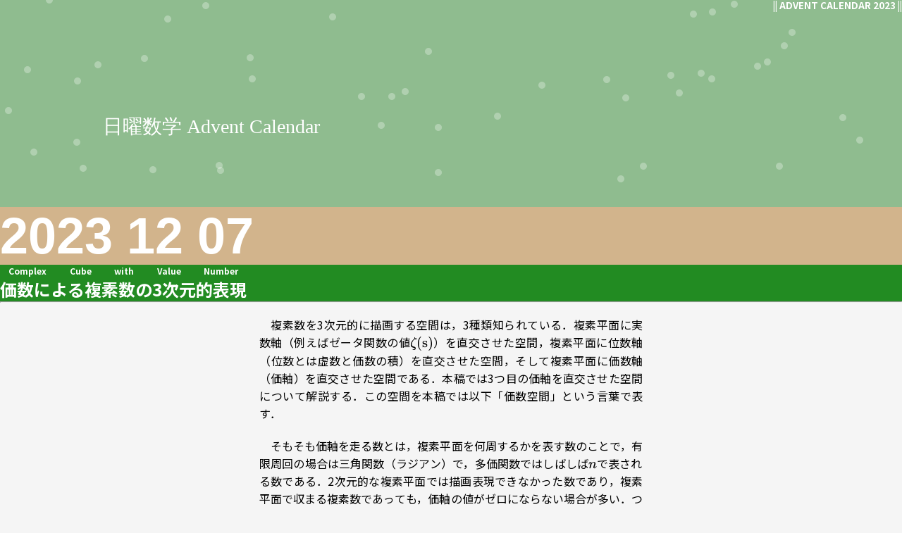

--- FILE ---
content_type: text/html
request_url: https://nichi.potaro.org/pokipoki.html
body_size: 8259
content:
<!DOCTYPE HTML>
<html>

<head>
    <meta charset="utf-8" />
    <meta name="format-detection" content="telephone = no" />
    <meta name="viewport" content="width = device-width, initial-scale = 1">
    <title>価数による複素数の3次元的表現 | Advent Calendar 2023 | NICHI MATH |</title>
    <meta property="og:image" content="https://nichi.potaro.org/img/dia_interval.png" />
    <link rel="stylesheet" href="adv.css" />
    <script src="adv.js"></script>
    <script async="" src="https://cdnjs.cloudflare.com/ajax/libs/mathjax/2.7.5/MathJax.js?config=MML_SVG"></script>
    <!-- Global site tag (gtag.js) - Google Analytics -->
    <script async src="https://www.googletagmanager.com/gtag/js?id=UA-152801046-1"></script>
    <script>
        window.dataLayer = window.dataLayer || [];

        function gtag() {
            dataLayer.push(arguments);
        }
        gtag('js', new Date());

        gtag('config', 'UA-152801046-1');
    </script>

</head>

<body>
    <header id="ccv">
        <nav>
            <a href="https://adventar.org/calendars/9432">
                <h5>|| ADVENT CALENDAR 2023 ||</h5>
            </a>
        </nav>
        <canvas id="d" width="600" height="250">
Your browser does not support html5.
</canvas>
        <h1>2023 12 07</h1>
    </header>
    <article>
        <h2><ruby><rb>価数による複素数の3次元的表現</rb><rp>　</rp><rt>Complex Cube with Value Number</rt></ruby></h2>
        <hr />
        <p>
            　複素数を3次元的に描画する空間は，3種類知られている．複素平面に実数軸（例えばゼータ関数の値<math><mi>ζ(s)</mi></math>）を直交させた空間，複素平面に位数軸（位数とは虚数と価数の積）を直交させた空間，そして複素平面に価数軸（価軸）を直交させた空間である．本稿では3つ目の価軸を直交させた空間について解説する．この空間を本稿では以下「価数空間」という言葉で表す．
        </p>
        <p>
            　そもそも価軸を走る数とは，複素平面を何周するかを表す数のことで，有限周回の場合は三角関数（ラジアン）で，多価関数ではしばしば<math><mi>n</mi></math>で表される数である．2次元的な複素平面では描画表現できなかった数であり，複素平面で収まる複素数であっても，価軸の値がゼロにならない場合が多い．つまり，平面で収まっていた描画が価数空間では3次元的に広がった形をとる場合が多くある．
        </p>
        <p>
            　価数空間を図で表すと以下のような空間になる．実軸<math><mi>R</mi></math>，虚軸<math><mi>I</mi></math>に対し，価軸<math><mi>V</mi></math>を直交させた空間である．
        </p>
        <img src="img/riv.png" alt="価数空間">
        <p>
            　ところで，複素数に価数はどのように含まれているのだろうか．ここで，<math><msup><mi>e</mi><mi>nπi</mi></msup></math>という複素数を考えたい．オイラーの公式で登場する<math><msup><mi>e</mi><mi>θi</mi></msup></math>の三角関数部分<math><mi>θ</mi></math>を<math><mi>nπ</mi></math>と置き換えた数である．
        </p>
        <p>
            　この<math><mi>n</mi></math>は分解できるので，これを分解する．すると，<math><mi>n</mi><mo>=</mo><mi>DNV</mi></math>となる．先の複素数は，<math><msup><mi>e</mi><mi>nπi</mi></msup><mo>=</mo><msup><mi>e</mi><mi>DNVπi</mi></msup></math>となる．
        </p>
        <p>
            　<math><mi>D</mi></math>は径（dia）と呼ぶことにし，一周する円の半径を表す．<math><mi>N</mi></math>は間隔（interval）とし，価軸における円同士の間隔を表す．いずれも<math><mi>D</mi></math>や<math><mi>N</mi></math>には整数だけでなく，実数や多項式なども入れることができ，その場合には楕円や不均質な間隔にもなる．
        </p>
        <img src="img/dia_interval.png" alt="径と間隔" width="300">
        <p>
            　このように<math><mi>n</mi></math>には径と間隔が含まれていたわけであるが，これらを除いて残った数<math><mi>V</mi></math>を価数と呼びたい．価数は虚数のような単位をとり，<math><mi>V</mi></math>あらため<math><mi>「v」</mi></math>を価数単位と呼びたい．
        </p>
        <p>
            　なお，価数単位を考えるとき，<math><mi>log(-1)</mi></math>という数に惹かれる．<math><mi>log(-1)</mi><mo>=</mo></math><math><mi>(2n+1)πi</mi><mo>=</mo></math><math><mi>(2DNv+1)πi</mi></math>である．確かに，価数単位は<math><mi>log(-1)</mi></math>に似たものに違いないが，その正体がどんな値であるかという追究は，あまり意味を持たない．多価性を持つ純虚数として，あるいはそれを分解して得られた数として，価数単位の正体に関する追究に満足するべきである．もし追究したい者があれば，真数が負である対数について，価数を考慮した計算公式も含めて検討するべきである．困難だが不可能な問題ではないと思う．
        </p>
        <p>
            　この価数単位を<math><mi>log(-1)</mi></math>と考えたい心理は，実数単位と虚数単位<math><msqrt><mi>-1</mi></msqrt></math>とを象徴的に考えあわせれば，たとえ数学の知識が少なくても複素空間に関する深い事実を直観できる気がしてくるので，その心理を抑えとどめるものではない．
        </p>
        <p>
            　さて，実際に下図のように円が整数間隔で連なった複素数について，間隔の整数性を実数に拡大すると，らせん面になる．これは価数空間では基本的な描画例である．
        </p>
        <img src="img/helicalcontract.png" alt="らせん拡大">
        <p>
            　以上，複素数を3次元空間で描画する合理的な分解について考察してきた．ここで述べてきた分解が描画と一致するか検証するため，筆者は長い時間を要した．価軸が形成する空間の性質が，実数空間と若干異なっていると思われることは，虚軸が複素平面にもたらす性質の異質さと似ており，両者を考慮すると複素平面ないし価数空間に内在する数的性質をより厳密に調べ定めることができるかもしれない．
        </p>
        <p>
            　径と間隔によって，例えばコーシーの定理が拡張を迫られるように，複素関数論を今一度見直すことができ，量子位相，流体力学，通信工学など，複素数を拡張する議論が直接役立つ分野に貢献する可能性がある．
        </p>
        <p>
            　最後に，ゼータ関数による素数の公式の探索においても，本考察は驚くべき自由な解釈を提供する．もし興味を持たれた方は探究してみることをお勧めする．筆者は素数の公式についてこれ以上探究する気はなくしている．価数空間を実装しシミュレートできるプログラムやアプリが現時点で存在していないことと，現代において広く利用されている暗号の安全性が脅かされる懸念から，本稿の公開を躊躇してきたが，知の価値と数学利用の倫理を問う意味で公開することを決心した次第である．
        </p>
    </article>
    <hr />
    <footer id="ftr">
        <p id="pre">&lt;PREVIOUS　<a id="vs" href="https://kigurox.hatenablog.com/entry/2023/12/04/185952">2の3乗根の作図について / kiguro_masanao さん</a></p>
        <p id="nex"><a id="xt" href="https://math-topology.hatenablog.com/entry/pathplanning">n次元トーラス上のお掃除ロボット~経路計画と代数的トポロジー~ / ふくま@数学 さん</a>　NEXT&gt;</p>
    </footer>
    <script src="xmas.js"></script>
</body>

</html>

--- FILE ---
content_type: text/css
request_url: https://nichi.potaro.org/adv.css
body_size: 2985
content:
@import url(https://fonts.googleapis.com/earlyaccess/notosansjp.css);
* {
    box-sizing: border-box;
}

body {
    margin: -1.5em 0 0 0;
    padding: 0;
    max-width: 100%;
    background-color: whitesmoke;
    font-family: 'Noto Sans JP', sans-serif;
}

#scl {
    background-color: azure;
    list-style-type: none;
    overflow: hidden;
}

#scl li {
    float: left;
    margin-right: 4px;
}

#scl iframe {
    margin: 0 !important;
}

.mh12 {
    max-height: 12rem;
}

.mh16 {
    max-height: 16rem;
}

.mh24 {
    max-height: 24rem;
}

#plc {
    background-color: olive;
}

#ccv {
    background-color: darkseagreen;
}

#zfd {
    background-color: palegoldenrod;
}

#cmh {
    background-color: thistle;
}

#rie {
    background-color: cornflowerblue;
}

#wsp {
    background-color: lightgreen;
}

#tur {
    background-color: darkslateblue;
}

#dsc {
    background-color: tomato;
}

#jso {
    background-color: darkgoldenrod;
}

#plg {
    background-color: darkcyan;
}

#ftr {
    background-color: forestgreen;
}

#mvi {
    background-color: #180614;
}

#lds {
    background-color: #f08300;
}

#wmb {
    background-color: #da8d93;
}

#pgt {
    background-color: #4e67b0;
}

#pga {
    background-color: silver;
}

#agp {
    background-color: gold;
}

#kne {
    background-color: #124d12;
}

#qqt {
    background-color: #800b23;
}

#itd {
    background-color: #e7e4cc;
}

#gcs {
    background-color: #dfdfdf;
}

#wht {
    background-color: #fff;
}

div#snowparticle {
    width: 95%;
    margin: 0 auto;
    overflow: hidden;
}

a {
    text-decoration: none;
    color: white;
}

p a {
    color: darkgoldenrod;
}

img {
    display: block;
    margin: 0 auto;
    max-width: 35em;
}

nav h5 {
    color: white;
    text-align: right;
}

header h1 {
    background-color: tan;
    color: white;
    font-size: 54pt;
    font-family: Arial;
    margin: 0;
}

h2 {
    background-color: forestgreen;
    color: white;
    margin: 0;
}

h3 {
    text-indent: 1em;
}

article p,
article h3 {
    max-width: 35em;
    margin: 1em auto;
}

p {
    line-height: 1.6;
    text-align: justify;
    padding: .15em .5em;
}

hr {
    color: forestgreen;
    margin: 0;
}

space {
    display: block;
    height: 2em;
}

p sp {
    display: block;
    text-align: center;
}

em {
    font-size: 120%;
}

table {
    margin: 0 auto;
    width: auto;
    max-width: 95%;
    border-collapse: collapse;
}

th,
td {
    padding: 4px 12px;
    border: 1px solid #333;
}

#pre {
    display: inline;
    float: left;
}

#nex {
    display: inline;
    float: right;
}

a#vs,
a#xt {
    color: black;
    font-size: 11pt;
}

#pre:hover,
#nex:hover {
    color: tan;
}

address {
    float: right;
}

flex {
    display: flex;
}

figcaption {
    text-align: center;
}

#qimg {
    width: 45%;
}

@media screen and (max-width: 520px) {
    header h1 {
        font-size: 42pt;
    }
    img {
        max-width: 90%;
    }
    p {
        margin: 1em .25em;
    }
    #d {
        width: 100%;
        height: 40vw;
    }
    #qimg {
        width: 75%;
    }
}

--- FILE ---
content_type: application/javascript; charset=utf-8
request_url: https://cdnjs.cloudflare.com/ajax/libs/mathjax/2.7.5/jax/output/SVG/fonts/TeX/Size1/Regular/Main.js?V=2.7.5
body_size: 4698
content:
/*
 *  /MathJax/jax/output/SVG/fonts/TeX/Size1/Regular/Main.js
 *
 *  Copyright (c) 2009-2018 The MathJax Consortium
 *
 *  Licensed under the Apache License, Version 2.0 (the "License");
 *  you may not use this file except in compliance with the License.
 *  You may obtain a copy of the License at
 *
 *      http://www.apache.org/licenses/LICENSE-2.0
 *
 *  Unless required by applicable law or agreed to in writing, software
 *  distributed under the License is distributed on an "AS IS" BASIS,
 *  WITHOUT WARRANTIES OR CONDITIONS OF ANY KIND, either express or implied.
 *  See the License for the specific language governing permissions and
 *  limitations under the License.
 */

MathJax.OutputJax.SVG.FONTDATA.FONTS.MathJax_Size1={directory:"Size1/Regular",family:"MathJax_Size1",id:"MJSZ1",32:[0,0,250,0,0,""],40:[850,349,458,152,422,"152 251Q152 646 388 850H416Q422 844 422 841Q422 837 403 816T357 753T302 649T255 482T236 250Q236 124 255 19T301 -147T356 -251T403 -315T422 -340Q422 -343 416 -349H388Q359 -325 332 -296T271 -213T212 -97T170 56T152 251"],41:[850,349,458,35,305,"305 251Q305 -145 69 -349H56Q43 -349 39 -347T35 -338Q37 -333 60 -307T108 -239T160 -136T204 27T221 250T204 473T160 636T108 740T60 807T35 839Q35 850 50 850H56H69Q197 743 256 566Q305 425 305 251"],47:[850,349,578,55,522,"481 838Q489 850 500 850Q508 850 515 844T522 827Q521 824 311 248T96 -337Q90 -349 77 -349Q68 -349 62 -343T55 -326Q56 -323 266 253T481 838"],91:[850,349,417,202,394,"202 -349V850H394V810H242V-309H394V-349H202"],92:[850,349,578,54,522,"522 -326Q522 -337 515 -343T500 -349Q487 -349 481 -337Q477 -328 267 248T55 827Q54 835 60 842T76 850Q89 850 96 838Q100 829 310 253T522 -326"],93:[850,349,417,22,214,"22 810V850H214V-349H22V-309H174V810H22"],123:[851,349,583,105,477,"477 -343L471 -349H458Q432 -349 367 -325T273 -263Q258 -245 250 -212L249 -51Q249 -27 249 12Q248 118 244 128Q243 129 243 130Q220 189 121 228Q109 232 107 235T105 250Q105 256 105 257T105 261T107 265T111 268T118 272T128 276T142 283T162 291Q224 324 243 371Q243 372 244 373Q248 384 249 469Q249 475 249 489Q249 528 249 552L250 714Q253 728 256 736T271 761T299 789T347 816T422 843Q440 849 441 849H443Q445 849 447 849T452 850T457 850H471L477 844V830Q477 820 476 817T470 811T459 807T437 801T404 785Q353 760 338 724Q333 710 333 550Q333 526 333 492T334 447Q334 393 327 368T295 318Q257 280 181 255L169 251L184 245Q318 198 332 112Q333 106 333 -49Q333 -209 338 -223Q351 -255 391 -277T469 -309Q477 -311 477 -329V-343"],125:[850,349,583,105,477,"110 849L115 850Q120 850 125 850Q151 850 215 826T309 764Q324 747 332 714L333 552Q333 528 333 489Q334 383 338 373Q339 372 339 371Q353 336 391 310T469 271Q477 268 477 251Q477 241 476 237T472 232T456 225T428 214Q357 179 339 130Q339 129 338 128Q334 117 333 32Q333 26 333 12Q333 -27 333 -51L332 -212Q328 -228 323 -240T302 -271T255 -307T175 -338Q139 -349 125 -349T108 -346T105 -329Q105 -314 107 -312T130 -304Q233 -271 248 -209Q249 -203 249 -49V57Q249 106 253 125T273 167Q307 213 398 245L413 251L401 255Q265 300 250 389Q249 395 249 550Q249 710 244 724Q224 774 112 811Q105 813 105 830Q105 845 110 849"],710:[744,-551,556,-8,564,"279 669Q273 669 142 610T9 551L0 569Q-8 585 -8 587Q-8 588 -7 588L12 598Q30 608 66 628T136 666L277 744L564 587L555 569Q549 556 547 554T544 552Q539 555 410 612T279 669"],732:[722,-597,556,1,554,"374 597Q337 597 269 627T160 658Q101 658 34 606L24 597L12 611Q1 624 1 626Q1 627 27 648T55 671Q120 722 182 722Q219 722 286 692T395 661Q454 661 521 713L531 722L543 708Q554 695 554 693Q554 692 528 671T500 648Q434 597 374 597"],770:[744,-551,0,-564,8,"-277 669Q-283 669 -414 610T-547 551L-556 569Q-564 585 -564 587Q-564 588 -563 588L-544 598Q-526 608 -490 628T-420 666L-279 744L8 587L-1 569Q-7 556 -9 554T-12 552Q-17 555 -146 612T-277 669"],771:[722,-597,0,-555,-2,"-182 597Q-219 597 -287 627T-396 658Q-455 658 -522 606L-532 597L-544 611Q-555 624 -555 626Q-555 627 -529 648T-501 671Q-436 722 -374 722Q-337 722 -270 692T-161 661Q-102 661 -35 713L-25 722L-13 708Q-2 695 -2 693Q-2 692 -28 671T-56 648Q-122 597 -182 597"],8214:[602,0,778,257,521,"257 0V602H300V0H257ZM478 0V602H521V0H478"],8593:[600,0,667,112,555,"112 421L120 424Q127 427 136 430T161 441T191 458T224 481T260 510T295 546T328 591L333 600L340 589Q380 527 431 489T555 421V377L543 381Q445 418 368 492L355 504V0H312V504L299 492Q222 418 124 381L112 377V421"],8595:[600,0,667,112,555,"312 96V600H355V96L368 108Q445 182 543 219L555 223V179L546 176Q538 173 529 169T505 158T475 141T442 119T407 90T372 53T339 9L334 0L327 11Q287 73 236 111T112 179V223L124 219Q222 182 299 108L312 96"],8657:[599,0,778,57,721,"142 329Q300 419 389 599Q389 598 399 579T420 541T452 494T497 438T558 383T636 329T708 294L721 289V246Q718 246 694 256T623 293T532 356L522 364L521 182V0H478V405L466 417Q436 450 389 516Q388 515 378 500T352 463T312 417L300 405V0H257V364L247 356Q202 320 155 293T82 256L57 246V289L70 294Q101 305 142 329"],8659:[600,-1,778,57,721,"257 236V600H300V195L312 183Q342 150 389 84Q390 85 400 100T426 137T466 183L478 195V600H521V418L522 236L532 244Q576 280 623 307T696 344L721 354V311L708 306Q677 295 636 271Q478 181 389 1Q389 2 379 21T358 59T326 106T281 162T220 217T142 271T70 306L57 311V354Q60 354 83 345T154 308T247 244L257 236"],8719:[750,250,944,55,888,"158 656Q147 684 131 694Q110 707 69 710H55V750H888V710H874Q840 708 820 698T795 678T786 656V-155Q798 -206 874 -210H888V-250H570V-210H584Q618 -208 638 -197T663 -178T673 -155V710H270V277L271 -155Q283 -206 359 -210H373V-250H55V-210H69Q103 -208 123 -197T148 -178T158 -155V656"],8720:[750,250,944,55,888,"158 656Q147 684 131 694Q110 707 69 710H55V750H373V710H359Q325 708 305 698T280 678T271 656L270 223V-210H673V656Q666 672 663 679T639 697T584 710H570V750H888V710H874Q840 708 820 698T795 678T786 656V-155Q798 -206 874 -210H888V-250H55V-210H69Q103 -208 123 -197T148 -178T158 -155V656"],8721:[750,250,1056,56,999,"61 748Q64 750 489 750H913L954 640Q965 609 976 579T993 533T999 516H979L959 517Q936 579 886 621T777 682Q724 700 655 705T436 710H319Q183 710 183 709Q186 706 348 484T511 259Q517 250 513 244L490 216Q466 188 420 134T330 27L149 -187Q149 -188 362 -188Q388 -188 436 -188T506 -189Q679 -189 778 -162T936 -43Q946 -27 959 6H999L913 -249L489 -250Q65 -250 62 -248Q56 -246 56 -239Q56 -234 118 -161Q186 -81 245 -11L428 206Q428 207 242 462L57 717L56 728Q56 744 61 748"],8730:[850,350,1000,111,1020,"263 249Q264 249 315 130T417 -108T470 -228L725 302Q981 837 982 839Q989 850 1001 850Q1008 850 1013 844T1020 832V826L741 243Q645 43 540 -176Q479 -303 469 -324T453 -348Q449 -350 436 -350L424 -349L315 -96Q206 156 205 156L171 130Q138 104 137 104L111 130L263 249"],8739:[627,15,333,144,188,"146 612Q151 627 166 627Q182 627 187 612Q188 610 188 306T187 0Q184 -15 166 -15Q149 -15 146 0V10Q146 19 146 35T146 73T146 122T145 179T145 241T145 306T145 370T145 433T145 489T146 538T146 576T146 602V612"],8741:[627,15,556,144,410,"146 612Q151 627 166 627Q182 627 187 612Q188 610 188 306T187 0Q184 -15 166 -15Q149 -15 146 0V10Q146 19 146 35T146 73T146 122T145 179T145 241T145 306T145 370T145 433T145 489T146 538T146 576T146 602V612ZM368 612Q373 627 388 627Q404 627 409 612Q410 610 410 306T409 0Q406 -15 389 -15Q371 -15 368 0V10Q368 19 368 35T368 73T368 122T367 179T367 241T367 306T367 370T367 433T367 489T368 538T368 576T368 602V612"],8747:[805,306,472,55,610,"113 -244Q113 -246 119 -251T139 -263T167 -269Q186 -269 199 -260Q220 -247 232 -218T251 -133T262 -15T276 155T297 367Q300 390 305 438T314 512T325 580T340 647T361 703T390 751T428 784T479 804Q481 804 488 804T501 805Q552 802 581 769T610 695Q610 669 594 657T561 645Q542 645 527 658T512 694Q512 705 516 714T526 729T538 737T548 742L552 743Q552 745 545 751T525 762T498 768Q475 768 460 756T434 716T418 652T407 559T398 444T387 300T369 133Q349 -38 337 -102T303 -207Q256 -306 169 -306Q119 -306 87 -272T55 -196Q55 -170 71 -158T104 -146Q123 -146 138 -159T153 -195Q153 -206 149 -215T139 -230T127 -238T117 -242L113 -244"],8748:[805,306,819,55,957,"113 -244Q113 -246 119 -251T139 -263T167 -269Q186 -269 199 -260Q220 -247 232 -218T251 -133T262 -15T276 155T297 367Q300 390 305 438T314 512T325 580T340 647T361 703T390 751T428 784T479 804Q481 804 488 804T501 805Q552 802 581 769T610 695Q610 669 594 657T561 645Q542 645 527 658T512 694Q512 705 516 714T526 729T538 737T548 742L552 743Q552 745 545 751T525 762T498 768Q475 768 460 756T434 716T418 652T407 559T398 444T387 300T369 133Q349 -38 337 -102T303 -207Q256 -306 169 -306Q119 -306 87 -272T55 -196Q55 -170 71 -158T104 -146Q123 -146 138 -159T153 -195Q153 -206 149 -215T139 -230T127 -238T117 -242L113 -244ZM460 -244Q460 -246 466 -251T486 -263T514 -269Q532 -269 546 -260Q567 -247 579 -218T598 -133T609 -15T623 155T644 367Q647 390 652 438T661 512T672 580T687 647T708 703T737 751T775 784T826 804Q828 804 835 804T848 805Q899 802 928 769T957 695Q957 669 941 657T908 645Q889 645 874 658T859 694Q859 705 863 714T873 729T885 737T895 742L899 743Q899 745 892 751T872 762T845 768Q822 768 807 756T781 716T765 652T754 559T745 444T734 300T716 133Q696 -38 684 -102T650 -207Q603 -306 516 -306Q466 -306 434 -272T402 -196Q402 -170 418 -158T451 -146Q470 -146 485 -159T500 -195Q500 -206 496 -215T486 -230T474 -238T464 -242L460 -244"],8749:[805,306,1166,55,1304,"113 -244Q113 -246 119 -251T139 -263T167 -269Q186 -269 199 -260Q220 -247 232 -218T251 -133T262 -15T276 155T297 367Q300 390 305 438T314 512T325 580T340 647T361 703T390 751T428 784T479 804Q481 804 488 804T501 805Q552 802 581 769T610 695Q610 669 594 657T561 645Q542 645 527 658T512 694Q512 705 516 714T526 729T538 737T548 742L552 743Q552 745 545 751T525 762T498 768Q475 768 460 756T434 716T418 652T407 559T398 444T387 300T369 133Q349 -38 337 -102T303 -207Q256 -306 169 -306Q119 -306 87 -272T55 -196Q55 -170 71 -158T104 -146Q123 -146 138 -159T153 -195Q153 -206 149 -215T139 -230T127 -238T117 -242L113 -244ZM460 -244Q460 -246 466 -251T486 -263T514 -269Q532 -269 546 -260Q567 -247 579 -218T598 -133T609 -15T623 155T644 367Q647 390 652 438T661 512T672 580T687 647T708 703T737 751T775 784T826 804Q828 804 835 804T848 805Q899 802 928 769T957 695Q957 669 941 657T908 645Q889 645 874 658T859 694Q859 705 863 714T873 729T885 737T895 742L899 743Q899 745 892 751T872 762T845 768Q822 768 807 756T781 716T765 652T754 559T745 444T734 300T716 133Q696 -38 684 -102T650 -207Q603 -306 516 -306Q466 -306 434 -272T402 -196Q402 -170 418 -158T451 -146Q470 -146 485 -159T500 -195Q500 -206 496 -215T486 -230T474 -238T464 -242L460 -244ZM807 -244Q807 -246 813 -251T833 -263T861 -269Q880 -269 893 -260Q914 -247 926 -218T945 -133T956 -15T970 155T991 367Q994 390 999 438T1008 512T1019 580T1034 647T1055 703T1084 751T1122 784T1173 804Q1175 804 1182 804T1195 805Q1246 802 1275 769T1304 695Q1304 669 1288 657T1255 645Q1236 645 1221 658T1206 694Q1206 705 1210 714T1220 729T1232 737T1242 742L1246 743Q1246 745 1239 751T1219 762T1192 768Q1169 768 1154 756T1128 716T1112 652T1101 559T1092 444T1081 300T1063 133Q1043 -38 1031 -102T997 -207Q950 -306 863 -306Q813 -306 781 -272T749 -196Q749 -170 765 -158T798 -146Q817 -146 832 -159T847 -195Q847 -206 843 -215T833 -230T821 -238T811 -242L807 -244"],8750:[805,306,472,55,610,"269 74L256 80Q244 85 227 97T191 128T161 179T148 250Q148 332 199 379T302 433L306 434L307 444Q309 456 313 495T321 553T331 607T345 664T365 712T393 756T431 785T479 804Q481 804 488 804T501 805Q552 802 581 769T610 695Q610 669 594 657T561 645Q542 645 527 658T512 694Q512 705 516 714T526 729T538 737T548 742L552 743Q552 745 545 751T525 762T498 768Q471 768 454 752T427 693T414 626T406 536Q405 530 405 527L397 425L404 422Q410 419 421 413T445 399T470 376T494 345T511 303T518 250Q518 205 502 169T460 112T410 80T364 66L360 65L359 55Q357 38 353 4T346 -43T340 -81T333 -118T326 -148T316 -179T303 -207Q256 -306 169 -306Q119 -306 87 -272T55 -196Q55 -170 71 -158T104 -146Q123 -146 138 -159T153 -195Q153 -206 149 -215T139 -230T127 -238T117 -242L113 -244Q113 -246 119 -251T139 -263T167 -269Q186 -269 199 -260Q231 -241 242 -183T266 33L269 74ZM272 122Q272 156 300 391Q300 392 299 392Q287 392 263 379T213 331T187 249Q187 211 205 180T239 137T272 116V122ZM366 107Q378 107 402 119T453 167T479 249Q479 340 394 383V377Q394 375 394 374T393 371T393 366T392 357T391 342T389 321T386 291T382 251T377 199T369 133Q366 112 366 107"],8896:[750,249,833,55,777,"119 -249T97 -249T65 -235T55 -207Q55 -201 56 -198Q58 -190 218 268T380 729Q392 750 416 750Q438 750 451 732Q453 728 534 498T695 36L775 -194Q777 -204 777 -208Q777 -222 767 -235T735 -249Q713 -249 700 -231Q696 -225 557 177L416 579L276 177Q136 -226 132 -231Q119 -249 97 -249"],8897:[750,249,833,55,777,"55 708Q55 729 68 739T96 750Q119 750 132 731Q136 726 276 323L416 -79L557 323Q696 725 700 731Q713 749 735 749Q756 749 766 736T777 708Q777 700 696 466T533 1T451 -232Q436 -249 416 -249Q402 -249 391 -241Q384 -236 380 -226Q368 -198 219 230Q55 697 55 708"],8898:[750,249,833,54,777,"139 -217Q127 -241 114 -246Q106 -249 97 -249Q67 -249 57 -220Q55 -214 55 102Q55 152 55 221T54 312Q54 422 60 464T91 554Q120 612 165 654T257 714T337 741T392 749Q393 750 402 750Q414 750 422 749Q557 749 660 659T776 430Q777 422 777 102Q777 -214 775 -220Q765 -249 735 -249Q716 -249 708 -241T694 -217L692 428L690 441Q674 540 597 603T416 666H409Q388 666 364 662T294 638T212 581Q156 523 142 441L140 428L139 105V-217"],8899:[750,249,833,55,777,"96 750Q103 750 109 748T120 744T127 737T133 730T137 723T139 718V395L140 73L142 60Q159 -43 237 -104T416 -166Q521 -166 597 -103T690 60L692 73L694 718Q708 749 735 749Q765 749 775 720Q777 714 777 398Q777 78 776 71Q766 -51 680 -140Q571 -249 416 -249H411Q261 -249 152 -140Q66 -51 56 71Q55 78 55 398Q55 714 57 720Q60 734 70 740Q80 750 96 750"],8968:[850,349,472,202,449,"202 -349V850H449V810H242V-349H202"],8969:[850,349,472,22,269,"22 810V850H269V-349H229V810H22"],8970:[850,349,472,202,449,"202 -349V850H242V-309H449V-349H202"],8971:[850,349,472,22,269,"229 -309V850H269V-349H22V-309H229"],9168:[602,0,667,312,355,"312 0V602H355V0H312"],10216:[850,350,472,96,394,"373 850Q392 850 394 832Q394 825 267 538L139 250L267 -38Q394 -325 394 -332Q392 -350 375 -350Q361 -350 356 -338Q354 -331 289 -186T161 103T97 250T160 397T289 685T356 838Q362 850 373 850"],10217:[850,350,472,77,375,"77 832Q77 837 82 843T98 850Q110 849 115 838Q117 831 182 686T310 397T374 250T311 103T182 -185T115 -338Q110 -350 96 -350Q79 -350 77 -332Q77 -325 204 -38L332 250L204 538Q77 825 77 832"],10752:[750,250,1111,56,1054,"555 -250Q420 -250 306 -185T124 -4T56 250Q56 453 193 595T526 749Q528 750 539 750Q554 750 562 749Q688 749 800 687T983 508T1054 250Q1054 112 987 -3T806 -184T555 -250ZM555 -165Q672 -165 767 -108T916 44T970 250Q970 418 861 532T600 664Q591 665 548 665Q446 665 353 614T200 466T140 250V243Q140 88 248 -30Q262 -46 280 -62T338 -105T434 -148T555 -165ZM478 250Q478 288 503 307T551 326Q586 326 609 305T632 250Q632 217 610 196T555 174T500 196T478 250"],10753:[750,250,1111,56,1054,"555 -250Q420 -250 306 -185T124 -4T56 250Q56 453 193 595T526 749Q528 750 539 750Q554 750 562 749Q688 749 800 687T983 508T1054 250Q1054 112 987 -3T806 -184T555 -250ZM513 478Q513 664 512 664Q504 664 481 660T406 637T313 588Q281 564 255 537T211 483T181 431T161 382T150 342T144 310T141 292H513V478ZM798 588Q758 616 711 634T639 658T602 663L597 664V292H969Q969 293 967 309T960 341T949 381T930 430T900 482T856 537T798 588ZM513 -164V208H141Q142 205 144 189T149 160T158 125T173 83T196 39T229 -9Q249 -34 273 -55T318 -92T363 -119T405 -138T444 -150T475 -158T499 -162T513 -164ZM775 -103Q801 -87 823 -68T863 -30T894 10T919 49T937 88T950 123T959 154T964 180T968 198L969 208H597V-164Q599 -163 616 -161T647 -155T683 -145T728 -128T775 -103"],10754:[750,250,1111,56,1054,"555 -250Q420 -250 306 -185T124 -4T56 250Q56 453 193 595T526 749Q528 750 539 750Q554 750 562 749Q688 749 800 687T983 508T1054 250Q1054 112 987 -3T806 -184T555 -250ZM600 664Q591 665 548 665Q414 665 306 583L292 573L423 441L555 310L687 441L818 573L804 583Q714 650 600 664ZM364 118L495 250L364 382L232 513L223 500Q140 391 140 250Q140 107 223 0L232 -13L364 118ZM970 250Q970 389 887 501L878 512Q878 513 861 496T812 447T746 381L615 250L746 118L878 -13L887 0Q970 109 970 250ZM687 59L555 190L423 59L292 -73L306 -83Q416 -166 555 -166T804 -83L818 -73L687 59"],10756:[750,249,833,55,777,"96 750Q103 750 109 748T120 744T127 737T133 730T137 723T139 718V395L140 73L142 60Q159 -43 237 -104T416 -166Q521 -166 597 -103T690 60L692 73L694 718Q708 749 735 749Q765 749 775 720Q777 714 777 398Q777 78 776 71Q766 -51 680 -140Q571 -249 416 -249H411Q261 -249 152 -140Q66 -51 56 71Q55 78 55 398Q55 714 57 720Q60 734 70 740Q80 750 96 750ZM223 276Q223 282 224 287T227 296T232 302T238 308T243 313T250 316L254 319H374V376V406Q374 438 382 454T418 470Q443 467 450 453T458 410V376V319H579Q580 319 583 317T589 313T594 308T600 302T604 295T608 287T609 276Q609 253 587 241Q577 235 513 235H458V178Q458 176 458 166T459 148Q459 84 415 84Q401 84 390 93T375 117Q374 120 374 178V235H319Q317 235 307 235T290 234Q223 234 223 276"],10758:[750,249,833,55,777,"777 -217Q766 -244 745 -249H88Q64 -242 57 -220Q55 -214 55 250T57 720Q60 734 70 740Q80 750 96 750Q127 750 137 720Q139 714 139 274V-166H693V274Q693 714 695 720Q705 749 735 749Q766 749 775 719Q777 713 777 248V-217"]};MathJax.Ajax.loadComplete(MathJax.OutputJax.SVG.fontDir+"/Size1/Regular/Main.js");


--- FILE ---
content_type: application/javascript
request_url: https://nichi.potaro.org/xmas.js
body_size: 1928
content:
(function (d, b, w) {
    var q = d.createElement('div');
    q.id = 'snowparticle';
    b.appendChild(q);
    q = d.getElementById('snowparticle');
    b.style.overflowX = 'hidden';
    // var h = w.innerHeight;
    var h = d.getElementById('d').height;
    // var u = d.documentElement.scrollTop || b.scrollTop;
    var u = 0;
    var e = u + h + 10;
    var p = 10;
    var z = 9;
    var t = new Array();
    var l = new Array();
    var y = new Array();
    var s = new Array();
    var g = new Array();
    var c = new Array();
    d.addEventListener('scroll', function () {
        u = d.documentElement.scrollTop || b.scrollTop;
        e = u + h + 10;
    }, false);
    for (var i = 0; i < 50; i++) {
        var m = d.createElement('div');
        m.id = 'yuki' + i;
        t[i] = Math.random() * -h + Math.random() * (h / 2) + u;
        l[i] = Math.random() * w.innerWidth;
        m.setAttribute('style', 'position:absolute;z-index:' + (z + i) + ';top:-' + t[i] + 'px;width:' + p + 'px;height:' + p + 'px;background:rgba(255,255,255,0.3);border-radius:8px;left:' + l + 'px;');
        m.setAttribute('class', 'snow');
        q.appendChild(m);
        y[i] = Math.random() * 25 + 0.1;
        s[i] = Math.random() * 5 + 0.5;
        g[i] = d.getElementById('yuki' + i);
        c[i] = 0;
    }
    setInterval(function () {
        for (var i = 0; i < 50; i++) {
            if (e > t[i]) {
                if (y[i] >= c[i]) {
                    l[i] = l[i] + 0.5 + Math.random() * 0.5;
                } else {
                    l[i] = l[i] - 0.5 - Math.random() * 0.5;
                }
                if ((y[i] * 2) <= c[i]) {
                    c[i] = 0;
                }
            } else {
                t[i] = u - 10;
                l[i] = Math.random() * w.innerWidth;
            }
            t[i] = t[i] + s[i];
            g[i].style.top = t[i] + 'px';
            g[i].style.left = l[i] + 'px';
            c[i]++;
        }
    }, 45);
})(document, document.body, window);


--- FILE ---
content_type: application/javascript
request_url: https://nichi.potaro.org/adv.js
body_size: 149
content:
window.onload = function(){
	var d = document.getElementById("d");
	var c = d.getContext("2d");
	c.font = "28px BIZ UDPGothic";
	c.textAlign = "center";
	c.fillStyle = "white";
	c.fillText("日曜数学 Advent Calendar", 300, 150);
}